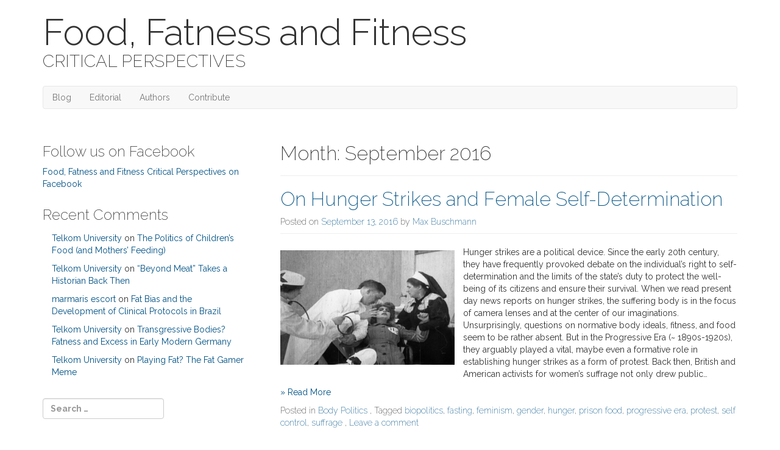

--- FILE ---
content_type: text/html; charset=UTF-8
request_url: https://foodfatnessfitness.com/2016/09/
body_size: 12443
content:
<!DOCTYPE html>
<html lang="en-US">
<head>
<meta charset="UTF-8">
<meta name="viewport" content="width=device-width, initial-scale=1.0">
<title>September 2016 - Food, Fatness and Fitness</title>
<link rel="profile" href="http://gmpg.org/xfn/11">
<link rel="pingback" href="https://foodfatnessfitness.com/xmlrpc.php">
<meta name='robots' content='noindex, follow' />

	<!-- This site is optimized with the Yoast SEO plugin v24.9 - https://yoast.com/wordpress/plugins/seo/ -->
	<meta property="og:locale" content="en_US" />
	<meta property="og:type" content="website" />
	<meta property="og:title" content="September 2016 - Food, Fatness and Fitness" />
	<meta property="og:url" content="https://foodfatnessfitness.com/2016/09/" />
	<meta property="og:site_name" content="Food, Fatness and Fitness" />
	<script type="application/ld+json" class="yoast-schema-graph">{"@context":"https://schema.org","@graph":[{"@type":"CollectionPage","@id":"https://foodfatnessfitness.com/2016/09/","url":"https://foodfatnessfitness.com/2016/09/","name":"September 2016 - Food, Fatness and Fitness","isPartOf":{"@id":"https://foodfatnessfitness.com/#website"},"primaryImageOfPage":{"@id":"https://foodfatnessfitness.com/2016/09/#primaryimage"},"image":{"@id":"https://foodfatnessfitness.com/2016/09/#primaryimage"},"thumbnailUrl":"https://foodfatnessfitness.com/wp-content/uploads/2016/09/Asta-Nielsen-Die-Suffragette-1913-ff-e1473764919939.jpg","breadcrumb":{"@id":"https://foodfatnessfitness.com/2016/09/#breadcrumb"},"inLanguage":"en-US"},{"@type":"ImageObject","inLanguage":"en-US","@id":"https://foodfatnessfitness.com/2016/09/#primaryimage","url":"https://foodfatnessfitness.com/wp-content/uploads/2016/09/Asta-Nielsen-Die-Suffragette-1913-ff-e1473764919939.jpg","contentUrl":"https://foodfatnessfitness.com/wp-content/uploads/2016/09/Asta-Nielsen-Die-Suffragette-1913-ff-e1473764919939.jpg","width":661,"height":434},{"@type":"BreadcrumbList","@id":"https://foodfatnessfitness.com/2016/09/#breadcrumb","itemListElement":[{"@type":"ListItem","position":1,"name":"Home","item":"https://foodfatnessfitness.com/"},{"@type":"ListItem","position":2,"name":"Archives for September 2016"}]},{"@type":"WebSite","@id":"https://foodfatnessfitness.com/#website","url":"https://foodfatnessfitness.com/","name":"Food, Fatness and Fitness","description":"Critical Perspectives","potentialAction":[{"@type":"SearchAction","target":{"@type":"EntryPoint","urlTemplate":"https://foodfatnessfitness.com/?s={search_term_string}"},"query-input":{"@type":"PropertyValueSpecification","valueRequired":true,"valueName":"search_term_string"}}],"inLanguage":"en-US"}]}</script>
	<!-- / Yoast SEO plugin. -->


<link rel="alternate" type="application/rss+xml" title="Food, Fatness and Fitness &raquo; Feed" href="https://foodfatnessfitness.com/feed/" />
<link rel="alternate" type="application/rss+xml" title="Food, Fatness and Fitness &raquo; Comments Feed" href="https://foodfatnessfitness.com/comments/feed/" />
<style id='wp-img-auto-sizes-contain-inline-css' type='text/css'>
img:is([sizes=auto i],[sizes^="auto," i]){contain-intrinsic-size:3000px 1500px}
/*# sourceURL=wp-img-auto-sizes-contain-inline-css */
</style>
<style id='wp-emoji-styles-inline-css' type='text/css'>

	img.wp-smiley, img.emoji {
		display: inline !important;
		border: none !important;
		box-shadow: none !important;
		height: 1em !important;
		width: 1em !important;
		margin: 0 0.07em !important;
		vertical-align: -0.1em !important;
		background: none !important;
		padding: 0 !important;
	}
/*# sourceURL=wp-emoji-styles-inline-css */
</style>
<style id='wp-block-library-inline-css' type='text/css'>
:root{--wp-block-synced-color:#7a00df;--wp-block-synced-color--rgb:122,0,223;--wp-bound-block-color:var(--wp-block-synced-color);--wp-editor-canvas-background:#ddd;--wp-admin-theme-color:#007cba;--wp-admin-theme-color--rgb:0,124,186;--wp-admin-theme-color-darker-10:#006ba1;--wp-admin-theme-color-darker-10--rgb:0,107,160.5;--wp-admin-theme-color-darker-20:#005a87;--wp-admin-theme-color-darker-20--rgb:0,90,135;--wp-admin-border-width-focus:2px}@media (min-resolution:192dpi){:root{--wp-admin-border-width-focus:1.5px}}.wp-element-button{cursor:pointer}:root .has-very-light-gray-background-color{background-color:#eee}:root .has-very-dark-gray-background-color{background-color:#313131}:root .has-very-light-gray-color{color:#eee}:root .has-very-dark-gray-color{color:#313131}:root .has-vivid-green-cyan-to-vivid-cyan-blue-gradient-background{background:linear-gradient(135deg,#00d084,#0693e3)}:root .has-purple-crush-gradient-background{background:linear-gradient(135deg,#34e2e4,#4721fb 50%,#ab1dfe)}:root .has-hazy-dawn-gradient-background{background:linear-gradient(135deg,#faaca8,#dad0ec)}:root .has-subdued-olive-gradient-background{background:linear-gradient(135deg,#fafae1,#67a671)}:root .has-atomic-cream-gradient-background{background:linear-gradient(135deg,#fdd79a,#004a59)}:root .has-nightshade-gradient-background{background:linear-gradient(135deg,#330968,#31cdcf)}:root .has-midnight-gradient-background{background:linear-gradient(135deg,#020381,#2874fc)}:root{--wp--preset--font-size--normal:16px;--wp--preset--font-size--huge:42px}.has-regular-font-size{font-size:1em}.has-larger-font-size{font-size:2.625em}.has-normal-font-size{font-size:var(--wp--preset--font-size--normal)}.has-huge-font-size{font-size:var(--wp--preset--font-size--huge)}.has-text-align-center{text-align:center}.has-text-align-left{text-align:left}.has-text-align-right{text-align:right}.has-fit-text{white-space:nowrap!important}#end-resizable-editor-section{display:none}.aligncenter{clear:both}.items-justified-left{justify-content:flex-start}.items-justified-center{justify-content:center}.items-justified-right{justify-content:flex-end}.items-justified-space-between{justify-content:space-between}.screen-reader-text{border:0;clip-path:inset(50%);height:1px;margin:-1px;overflow:hidden;padding:0;position:absolute;width:1px;word-wrap:normal!important}.screen-reader-text:focus{background-color:#ddd;clip-path:none;color:#444;display:block;font-size:1em;height:auto;left:5px;line-height:normal;padding:15px 23px 14px;text-decoration:none;top:5px;width:auto;z-index:100000}html :where(.has-border-color){border-style:solid}html :where([style*=border-top-color]){border-top-style:solid}html :where([style*=border-right-color]){border-right-style:solid}html :where([style*=border-bottom-color]){border-bottom-style:solid}html :where([style*=border-left-color]){border-left-style:solid}html :where([style*=border-width]){border-style:solid}html :where([style*=border-top-width]){border-top-style:solid}html :where([style*=border-right-width]){border-right-style:solid}html :where([style*=border-bottom-width]){border-bottom-style:solid}html :where([style*=border-left-width]){border-left-style:solid}html :where(img[class*=wp-image-]){height:auto;max-width:100%}:where(figure){margin:0 0 1em}html :where(.is-position-sticky){--wp-admin--admin-bar--position-offset:var(--wp-admin--admin-bar--height,0px)}@media screen and (max-width:600px){html :where(.is-position-sticky){--wp-admin--admin-bar--position-offset:0px}}

/*# sourceURL=wp-block-library-inline-css */
</style><style id='global-styles-inline-css' type='text/css'>
:root{--wp--preset--aspect-ratio--square: 1;--wp--preset--aspect-ratio--4-3: 4/3;--wp--preset--aspect-ratio--3-4: 3/4;--wp--preset--aspect-ratio--3-2: 3/2;--wp--preset--aspect-ratio--2-3: 2/3;--wp--preset--aspect-ratio--16-9: 16/9;--wp--preset--aspect-ratio--9-16: 9/16;--wp--preset--color--black: #000000;--wp--preset--color--cyan-bluish-gray: #abb8c3;--wp--preset--color--white: #ffffff;--wp--preset--color--pale-pink: #f78da7;--wp--preset--color--vivid-red: #cf2e2e;--wp--preset--color--luminous-vivid-orange: #ff6900;--wp--preset--color--luminous-vivid-amber: #fcb900;--wp--preset--color--light-green-cyan: #7bdcb5;--wp--preset--color--vivid-green-cyan: #00d084;--wp--preset--color--pale-cyan-blue: #8ed1fc;--wp--preset--color--vivid-cyan-blue: #0693e3;--wp--preset--color--vivid-purple: #9b51e0;--wp--preset--gradient--vivid-cyan-blue-to-vivid-purple: linear-gradient(135deg,rgb(6,147,227) 0%,rgb(155,81,224) 100%);--wp--preset--gradient--light-green-cyan-to-vivid-green-cyan: linear-gradient(135deg,rgb(122,220,180) 0%,rgb(0,208,130) 100%);--wp--preset--gradient--luminous-vivid-amber-to-luminous-vivid-orange: linear-gradient(135deg,rgb(252,185,0) 0%,rgb(255,105,0) 100%);--wp--preset--gradient--luminous-vivid-orange-to-vivid-red: linear-gradient(135deg,rgb(255,105,0) 0%,rgb(207,46,46) 100%);--wp--preset--gradient--very-light-gray-to-cyan-bluish-gray: linear-gradient(135deg,rgb(238,238,238) 0%,rgb(169,184,195) 100%);--wp--preset--gradient--cool-to-warm-spectrum: linear-gradient(135deg,rgb(74,234,220) 0%,rgb(151,120,209) 20%,rgb(207,42,186) 40%,rgb(238,44,130) 60%,rgb(251,105,98) 80%,rgb(254,248,76) 100%);--wp--preset--gradient--blush-light-purple: linear-gradient(135deg,rgb(255,206,236) 0%,rgb(152,150,240) 100%);--wp--preset--gradient--blush-bordeaux: linear-gradient(135deg,rgb(254,205,165) 0%,rgb(254,45,45) 50%,rgb(107,0,62) 100%);--wp--preset--gradient--luminous-dusk: linear-gradient(135deg,rgb(255,203,112) 0%,rgb(199,81,192) 50%,rgb(65,88,208) 100%);--wp--preset--gradient--pale-ocean: linear-gradient(135deg,rgb(255,245,203) 0%,rgb(182,227,212) 50%,rgb(51,167,181) 100%);--wp--preset--gradient--electric-grass: linear-gradient(135deg,rgb(202,248,128) 0%,rgb(113,206,126) 100%);--wp--preset--gradient--midnight: linear-gradient(135deg,rgb(2,3,129) 0%,rgb(40,116,252) 100%);--wp--preset--font-size--small: 13px;--wp--preset--font-size--medium: 20px;--wp--preset--font-size--large: 36px;--wp--preset--font-size--x-large: 42px;--wp--preset--spacing--20: 0.44rem;--wp--preset--spacing--30: 0.67rem;--wp--preset--spacing--40: 1rem;--wp--preset--spacing--50: 1.5rem;--wp--preset--spacing--60: 2.25rem;--wp--preset--spacing--70: 3.38rem;--wp--preset--spacing--80: 5.06rem;--wp--preset--shadow--natural: 6px 6px 9px rgba(0, 0, 0, 0.2);--wp--preset--shadow--deep: 12px 12px 50px rgba(0, 0, 0, 0.4);--wp--preset--shadow--sharp: 6px 6px 0px rgba(0, 0, 0, 0.2);--wp--preset--shadow--outlined: 6px 6px 0px -3px rgb(255, 255, 255), 6px 6px rgb(0, 0, 0);--wp--preset--shadow--crisp: 6px 6px 0px rgb(0, 0, 0);}:where(.is-layout-flex){gap: 0.5em;}:where(.is-layout-grid){gap: 0.5em;}body .is-layout-flex{display: flex;}.is-layout-flex{flex-wrap: wrap;align-items: center;}.is-layout-flex > :is(*, div){margin: 0;}body .is-layout-grid{display: grid;}.is-layout-grid > :is(*, div){margin: 0;}:where(.wp-block-columns.is-layout-flex){gap: 2em;}:where(.wp-block-columns.is-layout-grid){gap: 2em;}:where(.wp-block-post-template.is-layout-flex){gap: 1.25em;}:where(.wp-block-post-template.is-layout-grid){gap: 1.25em;}.has-black-color{color: var(--wp--preset--color--black) !important;}.has-cyan-bluish-gray-color{color: var(--wp--preset--color--cyan-bluish-gray) !important;}.has-white-color{color: var(--wp--preset--color--white) !important;}.has-pale-pink-color{color: var(--wp--preset--color--pale-pink) !important;}.has-vivid-red-color{color: var(--wp--preset--color--vivid-red) !important;}.has-luminous-vivid-orange-color{color: var(--wp--preset--color--luminous-vivid-orange) !important;}.has-luminous-vivid-amber-color{color: var(--wp--preset--color--luminous-vivid-amber) !important;}.has-light-green-cyan-color{color: var(--wp--preset--color--light-green-cyan) !important;}.has-vivid-green-cyan-color{color: var(--wp--preset--color--vivid-green-cyan) !important;}.has-pale-cyan-blue-color{color: var(--wp--preset--color--pale-cyan-blue) !important;}.has-vivid-cyan-blue-color{color: var(--wp--preset--color--vivid-cyan-blue) !important;}.has-vivid-purple-color{color: var(--wp--preset--color--vivid-purple) !important;}.has-black-background-color{background-color: var(--wp--preset--color--black) !important;}.has-cyan-bluish-gray-background-color{background-color: var(--wp--preset--color--cyan-bluish-gray) !important;}.has-white-background-color{background-color: var(--wp--preset--color--white) !important;}.has-pale-pink-background-color{background-color: var(--wp--preset--color--pale-pink) !important;}.has-vivid-red-background-color{background-color: var(--wp--preset--color--vivid-red) !important;}.has-luminous-vivid-orange-background-color{background-color: var(--wp--preset--color--luminous-vivid-orange) !important;}.has-luminous-vivid-amber-background-color{background-color: var(--wp--preset--color--luminous-vivid-amber) !important;}.has-light-green-cyan-background-color{background-color: var(--wp--preset--color--light-green-cyan) !important;}.has-vivid-green-cyan-background-color{background-color: var(--wp--preset--color--vivid-green-cyan) !important;}.has-pale-cyan-blue-background-color{background-color: var(--wp--preset--color--pale-cyan-blue) !important;}.has-vivid-cyan-blue-background-color{background-color: var(--wp--preset--color--vivid-cyan-blue) !important;}.has-vivid-purple-background-color{background-color: var(--wp--preset--color--vivid-purple) !important;}.has-black-border-color{border-color: var(--wp--preset--color--black) !important;}.has-cyan-bluish-gray-border-color{border-color: var(--wp--preset--color--cyan-bluish-gray) !important;}.has-white-border-color{border-color: var(--wp--preset--color--white) !important;}.has-pale-pink-border-color{border-color: var(--wp--preset--color--pale-pink) !important;}.has-vivid-red-border-color{border-color: var(--wp--preset--color--vivid-red) !important;}.has-luminous-vivid-orange-border-color{border-color: var(--wp--preset--color--luminous-vivid-orange) !important;}.has-luminous-vivid-amber-border-color{border-color: var(--wp--preset--color--luminous-vivid-amber) !important;}.has-light-green-cyan-border-color{border-color: var(--wp--preset--color--light-green-cyan) !important;}.has-vivid-green-cyan-border-color{border-color: var(--wp--preset--color--vivid-green-cyan) !important;}.has-pale-cyan-blue-border-color{border-color: var(--wp--preset--color--pale-cyan-blue) !important;}.has-vivid-cyan-blue-border-color{border-color: var(--wp--preset--color--vivid-cyan-blue) !important;}.has-vivid-purple-border-color{border-color: var(--wp--preset--color--vivid-purple) !important;}.has-vivid-cyan-blue-to-vivid-purple-gradient-background{background: var(--wp--preset--gradient--vivid-cyan-blue-to-vivid-purple) !important;}.has-light-green-cyan-to-vivid-green-cyan-gradient-background{background: var(--wp--preset--gradient--light-green-cyan-to-vivid-green-cyan) !important;}.has-luminous-vivid-amber-to-luminous-vivid-orange-gradient-background{background: var(--wp--preset--gradient--luminous-vivid-amber-to-luminous-vivid-orange) !important;}.has-luminous-vivid-orange-to-vivid-red-gradient-background{background: var(--wp--preset--gradient--luminous-vivid-orange-to-vivid-red) !important;}.has-very-light-gray-to-cyan-bluish-gray-gradient-background{background: var(--wp--preset--gradient--very-light-gray-to-cyan-bluish-gray) !important;}.has-cool-to-warm-spectrum-gradient-background{background: var(--wp--preset--gradient--cool-to-warm-spectrum) !important;}.has-blush-light-purple-gradient-background{background: var(--wp--preset--gradient--blush-light-purple) !important;}.has-blush-bordeaux-gradient-background{background: var(--wp--preset--gradient--blush-bordeaux) !important;}.has-luminous-dusk-gradient-background{background: var(--wp--preset--gradient--luminous-dusk) !important;}.has-pale-ocean-gradient-background{background: var(--wp--preset--gradient--pale-ocean) !important;}.has-electric-grass-gradient-background{background: var(--wp--preset--gradient--electric-grass) !important;}.has-midnight-gradient-background{background: var(--wp--preset--gradient--midnight) !important;}.has-small-font-size{font-size: var(--wp--preset--font-size--small) !important;}.has-medium-font-size{font-size: var(--wp--preset--font-size--medium) !important;}.has-large-font-size{font-size: var(--wp--preset--font-size--large) !important;}.has-x-large-font-size{font-size: var(--wp--preset--font-size--x-large) !important;}
/*# sourceURL=global-styles-inline-css */
</style>

<style id='classic-theme-styles-inline-css' type='text/css'>
/*! This file is auto-generated */
.wp-block-button__link{color:#fff;background-color:#32373c;border-radius:9999px;box-shadow:none;text-decoration:none;padding:calc(.667em + 2px) calc(1.333em + 2px);font-size:1.125em}.wp-block-file__button{background:#32373c;color:#fff;text-decoration:none}
/*# sourceURL=/wp-includes/css/classic-themes.min.css */
</style>
<link rel='stylesheet' id='categories-images-styles-css' href='https://foodfatnessfitness.com/wp-content/plugins/categories-images/assets/css/zci-styles.css?ver=3.3.1' type='text/css' media='all' />
<link rel='stylesheet' id='foobox-free-min-css' href='https://foodfatnessfitness.com/wp-content/plugins/foobox-image-lightbox/free/css/foobox.free.min.css?ver=2.7.35' type='text/css' media='all' />
<link rel='stylesheet' id='ppress-frontend-css' href='https://foodfatnessfitness.com/wp-content/plugins/wp-user-avatar/assets/css/frontend.min.css?ver=4.14.0' type='text/css' media='all' />
<link rel='stylesheet' id='ppress-flatpickr-css' href='https://foodfatnessfitness.com/wp-content/plugins/wp-user-avatar/assets/flatpickr/flatpickr.min.css?ver=4.14.0' type='text/css' media='all' />
<link rel='stylesheet' id='ppress-select2-css' href='https://foodfatnessfitness.com/wp-content/plugins/wp-user-avatar/assets/select2/select2.min.css?ver=6.9' type='text/css' media='all' />
<link rel='stylesheet' id='_tk-bootstrap-css' href='https://foodfatnessfitness.com/wp-content/themes/_tk/includes/resources/bootstrap/css/bootstrap.css?ver=6.9' type='text/css' media='all' />
<link rel='stylesheet' id='_tk-style-css' href='https://foodfatnessfitness.com/wp-content/themes/_tk/style.css?ver=6.9' type='text/css' media='all' />
<script type="text/javascript" src="https://foodfatnessfitness.com/wp-includes/js/jquery/jquery.min.js?ver=3.7.1" id="jquery-core-js"></script>
<script type="text/javascript" src="https://foodfatnessfitness.com/wp-includes/js/jquery/jquery-migrate.min.js?ver=3.4.1" id="jquery-migrate-js"></script>
<script type="text/javascript" src="https://foodfatnessfitness.com/wp-content/plugins/wp-user-avatar/assets/flatpickr/flatpickr.min.js?ver=4.14.0" id="ppress-flatpickr-js"></script>
<script type="text/javascript" src="https://foodfatnessfitness.com/wp-content/plugins/wp-user-avatar/assets/select2/select2.min.js?ver=4.14.0" id="ppress-select2-js"></script>
<script type="text/javascript" src="https://foodfatnessfitness.com/wp-content/themes/_tk/includes/resources/bootstrap/js/bootstrap.js?ver=6.9" id="_tk-bootstrapjs-js"></script>
<script type="text/javascript" src="https://foodfatnessfitness.com/wp-content/themes/_tk/includes/js/bootstrap-wp.js?ver=6.9" id="_tk-bootstrapwp-js"></script>
<script type="text/javascript" id="foobox-free-min-js-before">
/* <![CDATA[ */
/* Run FooBox FREE (v2.7.35) */
var FOOBOX = window.FOOBOX = {
	ready: true,
	disableOthers: false,
	o: {wordpress: { enabled: true }, countMessage:'image %index of %total', captions: { dataTitle: ["captionTitle","title"], dataDesc: ["captionDesc","description"] }, rel: '', excludes:'.fbx-link,.nofoobox,.nolightbox,a[href*="pinterest.com/pin/create/button/"]', affiliate : { enabled: false }},
	selectors: [
		".gallery", ".wp-block-gallery", ".wp-caption", ".wp-block-image", "a:has(img[class*=wp-image-])", ".post a:has(img[class*=wp-image-])", ".foobox"
	],
	pre: function( $ ){
		// Custom JavaScript (Pre)
		
	},
	post: function( $ ){
		// Custom JavaScript (Post)
		
		// Custom Captions Code
		
	},
	custom: function( $ ){
		// Custom Extra JS
		
	}
};
//# sourceURL=foobox-free-min-js-before
/* ]]> */
</script>
<script type="text/javascript" src="https://foodfatnessfitness.com/wp-content/plugins/foobox-image-lightbox/free/js/foobox.free.min.js?ver=2.7.35" id="foobox-free-min-js"></script>
<link rel="https://api.w.org/" href="https://foodfatnessfitness.com/wp-json/" /><link rel="EditURI" type="application/rsd+xml" title="RSD" href="https://foodfatnessfitness.com/xmlrpc.php?rsd" />
<meta name="generator" content="WordPress 6.9" />
<style type="text/css">.recentcomments a{display:inline !important;padding:0 !important;margin:0 !important;}</style><style type="text/css">
	span.oe_textdirection { unicode-bidi: bidi-override; direction: rtl; }
	span.oe_displaynone { display: none; }
</style>
	<style type="text/css">
			.site-title a,
		.site-description {
			color: #254457;
		}
		</style>
	<link href='/_fonts/apis/css?family=Raleway:200,700,300,400' rel='stylesheet' type='text/css'>
<link rel="stylesheet" href="//maxcdn.bootstrapcdn.com/font-awesome/4.3.0/css/font-awesome.min.css">
</head>

<body class="archive date wp-theme-_tk group-blog">
	
<header id="masthead" class="site-header" role="banner">
	<div class="container">
		<div class="row">
			<div class="site-header-inner col-sm-12">

				
				<div class="branding-logo">
          <!-- <a href="https://www.uni-erfurt.de/geschichte/nordamerikanische-geschichte/" target="_blank">
            <img src="https://foodfatnessfitness.com/wp-content/themes/_tk/images/uni-erfurt.png" title="Universität Erfurt, Nordamerikanische Geschichte" alt="Universität Erfurt">
          </a> -->
				</div>
				<div class="site-branding">
					<h1 class="site-title"><a href="https://foodfatnessfitness.com/" title="Food, Fatness and Fitness" rel="home">Food, Fatness and Fitness</a></h1>
					<h4 class="site-description">Critical Perspectives</h4>
				</div>


			</div>
		</div>
	</div><!-- .container -->
</header><!-- #masthead -->

<nav class="site-navigation">
	<div class="container">
		<div class="row">
			<div class="site-navigation-inner col-sm-12">
				<div class="navbar navbar-default">
					<div class="navbar-header">
					<!-- .navbar-toggle is used as the toggle for collapsed navbar content -->
					<button type="button" class="navbar-toggle" data-toggle="collapse" data-target=".navbar-responsive-collapse">
						<span class="sr-only">Toggle navigation</span>
					  <span class="icon-bar"></span>
					  <span class="icon-bar"></span>
					  <span class="icon-bar"></span>
					</button>
				  </div>

				<!-- The WordPress Menu goes here -->
			<div class="collapse navbar-collapse navbar-responsive-collapse"><ul id="main-menu" class="nav navbar-nav"><li id="menu-item-32" class="menu-item menu-item-type-custom menu-item-object-custom menu-item-home menu-item-32"><a href="http://foodfatnessfitness.com/">Blog</a></li>
<li id="menu-item-36" class="menu-item menu-item-type-post_type menu-item-object-page menu-item-36"><a href="https://foodfatnessfitness.com/editorial/">Editorial</a></li>
<li id="menu-item-37" class="menu-item menu-item-type-post_type menu-item-object-page menu-item-37"><a href="https://foodfatnessfitness.com/the-authors/">Authors</a></li>
<li id="menu-item-676" class="menu-item menu-item-type-post_type menu-item-object-page menu-item-676"><a href="https://foodfatnessfitness.com/contribute/">Contribute</a></li>
</ul></div>
				</div><!-- .navbar -->
			</div>
		</div>
	</div><!-- .container -->
</nav><!-- .site-navigation -->

<div class="main-content">
	<div class="container">
		<div class="row">
			<div id="content" class="main-content-inner col-sm-12 col-md-8">


		<div class="content-padder">

		
			<header class="page-header">
				<h1 class="page-title">
					Month: <span>September 2016</span>        				</h1>
        
							</header><!-- .page-header -->

						
				


<article id="post-400" class="post-400 post type-post status-publish format-standard has-post-thumbnail hentry category-bodypol tag-biopolitics tag-fasting tag-feminism tag-gender tag-hunger tag-prison-food tag-progressive-era tag-protest tag-self-control tag-suffrage">
	<header class="page-header">
		<h1 class="page-title"><a href="https://foodfatnessfitness.com/2016/09/13/hunger-strikes/" rel="bookmark">On Hunger Strikes and Female Self-Determination</a></h1>

				<div class="entry-meta">
			<span class="posted-on">Posted on <a href="https://foodfatnessfitness.com/2016/09/13/hunger-strikes/" title="10:00 am" rel="bookmark"><time class="entry-date published" datetime="2016-09-13T10:00:26+02:00">September 13, 2016</time></a></span><span class="byline"> by <span class="author vcard"><a class="url fn n" href="https://foodfatnessfitness.com/author/max-buschmann/" title="View all posts by Max Buschmann">Max Buschmann</a></span></span>		</div><!-- .entry-meta -->
			</header><!-- .entry-header -->

	<div class="entry-summary">
		<figure class='excerpt-image'><a href='https://foodfatnessfitness.com/2016/09/13/hunger-strikes/'><img src='https://foodfatnessfitness.com/wp-content/uploads/2016/09/Asta-Nielsen-Die-Suffragette-1913-ff-e1473764919939.jpg'></a></figure>		<p>Hunger strikes are a political device. Since the early 20th century, they have frequently provoked debate on the individual’s right to self-determination and the limits of the state’s duty to protect the well-being of its citizens and ensure their survival. When we read present day news reports on hunger strikes, the suffering body is in the focus of camera lenses and at the center of our imaginations. Unsurprisingly, questions on normative body ideals, fitness, and food seem to be rather absent. But in the Progressive Era (~ 1890s-1920s), they arguably played a vital, maybe even a formative role in establishing hunger strikes as a form of protest. Back then, British and American activists for women’s suffrage not only drew public&hellip;</p>
<p><a class="read-more" href="https://foodfatnessfitness.com/2016/09/13/hunger-strikes/">&raquo; Read More</a></p>
	</div><!-- .entry-summary -->

	<footer class="entry-meta">
								<span class="cat-links">
				Posted in <a href="https://foodfatnessfitness.com/category/bodypol/" rel="category tag">Body Politics</a>			</span>
			
						<span class="tags-links">,
				Tagged <a href="https://foodfatnessfitness.com/tag/biopolitics/" rel="tag">biopolitics</a>, <a href="https://foodfatnessfitness.com/tag/fasting/" rel="tag">fasting</a>, <a href="https://foodfatnessfitness.com/tag/feminism/" rel="tag">feminism</a>, <a href="https://foodfatnessfitness.com/tag/gender/" rel="tag">gender</a>, <a href="https://foodfatnessfitness.com/tag/hunger/" rel="tag">hunger</a>, <a href="https://foodfatnessfitness.com/tag/prison-food/" rel="tag">prison food</a>, <a href="https://foodfatnessfitness.com/tag/progressive-era/" rel="tag">progressive era</a>, <a href="https://foodfatnessfitness.com/tag/protest/" rel="tag">protest</a>, <a href="https://foodfatnessfitness.com/tag/self-control/" rel="tag">self control</a>, <a href="https://foodfatnessfitness.com/tag/suffrage/" rel="tag">suffrage</a>			</span>
					
				<span class="comments-link">, <a href="https://foodfatnessfitness.com/2016/09/13/hunger-strikes/#respond">Leave a comment</a></span>
		
			</footer><!-- .entry-meta -->
</article><!-- #post-## -->

			
			
		
	</div><!-- .content-padder -->


	</div><!-- close .main-content-inner -->

	<div class="sidebar col-sm-12 col-md-4">

				<div class="sidebar-padder">

						<aside id="text-5" class="widget widget_text"><h3 class="widget-title">Follow us on Facebook</h3>			<div class="textwidget"><a href="https://www.facebook.com/foodfatnessfitness/" target="_blank">Food, Fatness and Fitness
Critical Perspectives on Facebook</a></div>
		</aside><aside id="recent-comments-2" class="widget widget_recent_comments"><h3 class="widget-title">Recent Comments</h3><ul id="recentcomments"><li class="recentcomments"><span class="comment-author-link"><a href="https://it.telkomuniversity.ac.id/" class="url" rel="ugc external nofollow">Telkom University</a></span> on <a href="https://foodfatnessfitness.com/2024/12/01/the-politics-of-childrens-food-and-mothers-feeding/#comment-236380">The Politics of Children’s Food (and Mothers’ Feeding)</a></li><li class="recentcomments"><span class="comment-author-link"><a href="https://it.telkomuniversity.ac.id/" class="url" rel="ugc external nofollow">Telkom University</a></span> on <a href="https://foodfatnessfitness.com/2024/10/01/beyond-meat-takes-a-historian-back-then/#comment-236379">&#8220;Beyond Meat&#8221; Takes a Historian Back Then</a></li><li class="recentcomments"><span class="comment-author-link"><a href="https://www.marmarisescortlar.com" class="url" rel="ugc external nofollow">marmaris escort</a></span> on <a href="https://foodfatnessfitness.com/2022/12/01/fat-bias-and-the-developement-of-clinical-protocols-in-brazil/#comment-235620">Fat Bias and the Development of Clinical Protocols in Brazil</a></li><li class="recentcomments"><span class="comment-author-link"><a href="https://it.telkomuniversity.ac.id/" class="url" rel="ugc external nofollow">Telkom University</a></span> on <a href="https://foodfatnessfitness.com/2022/01/01/fatness-and-excess-in-early-modern-germany/#comment-231066">Transgressive Bodies? Fatness and Excess in Early Modern Germany</a></li><li class="recentcomments"><span class="comment-author-link"><a href="https://it.telkomuniversity.ac.id/" class="url" rel="ugc external nofollow">Telkom University</a></span> on <a href="https://foodfatnessfitness.com/2021/12/01/playing-fat-the-fat-gamer-meme/#comment-231065">Playing Fat? The Fat Gamer Meme</a></li></ul></aside><aside id="search-2" class="widget widget_search"><form role="search" method="get" class="search-form" action="https://foodfatnessfitness.com/">
	<label>
		<input type="search" class="search-field" placeholder="Search &hellip;" value="" name="s" title="Search for:">
	</label>
	<input type="submit" class="search-submit" value="Search">
</form>
</aside><aside id="categories-2" class="widget widget_categories"><h3 class="widget-title">Categories</h3>
			<ul>
					<li class="cat-item cat-item-160"><a href="https://foodfatnessfitness.com/category/food-justice/postcolonial-politics-of-food/">(Post)Colonial Politics of Food</a>
</li>
	<li class="cat-item cat-item-20"><a href="https://foodfatnessfitness.com/category/bodypol/">Body Politics</a>
</li>
	<li class="cat-item cat-item-1"><a href="https://foodfatnessfitness.com/category/dieting/">Diet Practices</a>
</li>
	<li class="cat-item cat-item-28"><a href="https://foodfatnessfitness.com/category/eating-the-other/">Eating the Other</a>
</li>
	<li class="cat-item cat-item-43"><a href="https://foodfatnessfitness.com/category/fat-activism/">Fat Activism</a>
</li>
	<li class="cat-item cat-item-246"><a href="https://foodfatnessfitness.com/category/fitness-practices/">Fitness Practices</a>
</li>
	<li class="cat-item cat-item-65"><a href="https://foodfatnessfitness.com/category/food-aid/">Food Aid</a>
</li>
	<li class="cat-item cat-item-171"><a href="https://foodfatnessfitness.com/category/food-and-gender/">Food and Gender</a>
</li>
	<li class="cat-item cat-item-441"><a href="https://foodfatnessfitness.com/category/food-and-sexuality/">Food and Sexuality</a>
</li>
	<li class="cat-item cat-item-383"><a href="https://foodfatnessfitness.com/category/food-and-social-media/">Food and Social Media</a>
</li>
	<li class="cat-item cat-item-101"><a href="https://foodfatnessfitness.com/category/food-and-space/">Food and Space</a>
</li>
	<li class="cat-item cat-item-283"><a href="https://foodfatnessfitness.com/category/food-and-sustainability/">Food and Sustainability</a>
</li>
	<li class="cat-item cat-item-272"><a href="https://foodfatnessfitness.com/category/food-and-television/">Food and Television</a>
</li>
	<li class="cat-item cat-item-15"><a href="https://foodfatnessfitness.com/category/foodindustry/">Food Industry</a>
</li>
	<li class="cat-item cat-item-91"><a href="https://foodfatnessfitness.com/category/food-justice/">Food Justice</a>
</li>
	<li class="cat-item cat-item-208"><a href="https://foodfatnessfitness.com/category/food-production/">Food Production</a>
</li>
	<li class="cat-item cat-item-19"><a href="https://foodfatnessfitness.com/category/foodres/">Food Research</a>
</li>
	<li class="cat-item cat-item-39"><a href="https://foodfatnessfitness.com/category/food-writing/">Food Writing</a>
</li>
	<li class="cat-item cat-item-414"><a href="https://foodfatnessfitness.com/category/healthcare/">healthcare</a>
</li>
	<li class="cat-item cat-item-296"><a href="https://foodfatnessfitness.com/category/history-of-fatness/">History of Fatness</a>
</li>
	<li class="cat-item cat-item-47"><a href="https://foodfatnessfitness.com/category/food-and-immigration/">Immigrant Foodways</a>
</li>
	<li class="cat-item cat-item-71"><a href="https://foodfatnessfitness.com/category/media-culture/">Media Culture</a>
</li>
	<li class="cat-item cat-item-153"><a href="https://foodfatnessfitness.com/category/politics-of-beauty/">Politics of Beauty</a>
</li>
	<li class="cat-item cat-item-148"><a href="https://foodfatnessfitness.com/category/health/">Politics of Health</a>
</li>
	<li class="cat-item cat-item-392"><a href="https://foodfatnessfitness.com/category/popular-culture/">Popular Culture</a>
</li>
	<li class="cat-item cat-item-415"><a href="https://foodfatnessfitness.com/category/public-health/">Public Health</a>
</li>
	<li class="cat-item cat-item-18"><a href="https://foodfatnessfitness.com/category/quantific/">Quantification</a>
</li>
			</ul>

			</aside><aside id="tag_cloud-2" class="widget widget_tag_cloud"><h3 class="widget-title">Tags</h3><div class="tagcloud"><a href="https://foodfatnessfitness.com/tag/postcolonialism/" class="tag-cloud-link tag-link-161 tag-link-position-1" style="font-size: 9.6633663366337pt;" aria-label="(post)colonialism (3 items)">(post)colonialism</a>
<a href="https://foodfatnessfitness.com/tag/agri-food-system/" class="tag-cloud-link tag-link-85 tag-link-position-2" style="font-size: 11.049504950495pt;" aria-label="agri-food system (4 items)">agri-food system</a>
<a href="https://foodfatnessfitness.com/tag/americanization/" class="tag-cloud-link tag-link-54 tag-link-position-3" style="font-size: 9.6633663366337pt;" aria-label="americanization (3 items)">americanization</a>
<a href="https://foodfatnessfitness.com/tag/biopolitics/" class="tag-cloud-link tag-link-134 tag-link-position-4" style="font-size: 13.128712871287pt;" aria-label="biopolitics (6 items)">biopolitics</a>
<a href="https://foodfatnessfitness.com/tag/blackness/" class="tag-cloud-link tag-link-30 tag-link-position-5" style="font-size: 13.128712871287pt;" aria-label="blackness (6 items)">blackness</a>
<a href="https://foodfatnessfitness.com/tag/bmi/" class="tag-cloud-link tag-link-24 tag-link-position-6" style="font-size: 9.6633663366337pt;" aria-label="bmi (3 items)">bmi</a>
<a href="https://foodfatnessfitness.com/tag/body-weight/" class="tag-cloud-link tag-link-42 tag-link-position-7" style="font-size: 20.19801980198pt;" aria-label="body weight (22 items)">body weight</a>
<a href="https://foodfatnessfitness.com/tag/calories/" class="tag-cloud-link tag-link-35 tag-link-position-8" style="font-size: 14.514851485149pt;" aria-label="calories (8 items)">calories</a>
<a href="https://foodfatnessfitness.com/tag/choice/" class="tag-cloud-link tag-link-94 tag-link-position-9" style="font-size: 16.732673267327pt;" aria-label="choice (12 items)">choice</a>
<a href="https://foodfatnessfitness.com/tag/citizenship/" class="tag-cloud-link tag-link-159 tag-link-position-10" style="font-size: 9.6633663366337pt;" aria-label="citizenship (3 items)">citizenship</a>
<a href="https://foodfatnessfitness.com/tag/civil-rights/" class="tag-cloud-link tag-link-52 tag-link-position-11" style="font-size: 9.6633663366337pt;" aria-label="civil rights (3 items)">civil rights</a>
<a href="https://foodfatnessfitness.com/tag/consumer-politics/" class="tag-cloud-link tag-link-84 tag-link-position-12" style="font-size: 12.158415841584pt;" aria-label="consumer politics (5 items)">consumer politics</a>
<a href="https://foodfatnessfitness.com/tag/consumption/" class="tag-cloud-link tag-link-173 tag-link-position-13" style="font-size: 8pt;" aria-label="consumption (2 items)">consumption</a>
<a href="https://foodfatnessfitness.com/tag/dietary-advice/" class="tag-cloud-link tag-link-195 tag-link-position-14" style="font-size: 9.6633663366337pt;" aria-label="dietary advice (3 items)">dietary advice</a>
<a href="https://foodfatnessfitness.com/tag/fat-acceptance-movement/" class="tag-cloud-link tag-link-44 tag-link-position-15" style="font-size: 9.6633663366337pt;" aria-label="fat acceptance movement (3 items)">fat acceptance movement</a>
<a href="https://foodfatnessfitness.com/tag/fatness/" class="tag-cloud-link tag-link-21 tag-link-position-16" style="font-size: 22pt;" aria-label="fatness (30 items)">fatness</a>
<a href="https://foodfatnessfitness.com/tag/fatphobia/" class="tag-cloud-link tag-link-96 tag-link-position-17" style="font-size: 12.158415841584pt;" aria-label="fatphobia (5 items)">fatphobia</a>
<a href="https://foodfatnessfitness.com/tag/fat-shaming/" class="tag-cloud-link tag-link-79 tag-link-position-18" style="font-size: 13.128712871287pt;" aria-label="fat shaming (6 items)">fat shaming</a>
<a href="https://foodfatnessfitness.com/tag/feminism/" class="tag-cloud-link tag-link-135 tag-link-position-19" style="font-size: 11.049504950495pt;" aria-label="feminism (4 items)">feminism</a>
<a href="https://foodfatnessfitness.com/tag/fitness/" class="tag-cloud-link tag-link-22 tag-link-position-20" style="font-size: 15.762376237624pt;" aria-label="fitness (10 items)">fitness</a>
<a href="https://foodfatnessfitness.com/tag/food-ads/" class="tag-cloud-link tag-link-216 tag-link-position-21" style="font-size: 9.6633663366337pt;" aria-label="food ads (3 items)">food ads</a>
<a href="https://foodfatnessfitness.com/tag/gender/" class="tag-cloud-link tag-link-136 tag-link-position-22" style="font-size: 15.762376237624pt;" aria-label="gender (10 items)">gender</a>
<a href="https://foodfatnessfitness.com/tag/health/" class="tag-cloud-link tag-link-145 tag-link-position-23" style="font-size: 9.6633663366337pt;" aria-label="health (3 items)">health</a>
<a href="https://foodfatnessfitness.com/tag/health-food/" class="tag-cloud-link tag-link-23 tag-link-position-24" style="font-size: 9.6633663366337pt;" aria-label="health food (3 items)">health food</a>
<a href="https://foodfatnessfitness.com/tag/healthism/" class="tag-cloud-link tag-link-76 tag-link-position-25" style="font-size: 19.089108910891pt;" aria-label="healthism (18 items)">healthism</a>
<a href="https://foodfatnessfitness.com/tag/hunger/" class="tag-cloud-link tag-link-55 tag-link-position-26" style="font-size: 14.514851485149pt;" aria-label="hunger (8 items)">hunger</a>
<a href="https://foodfatnessfitness.com/tag/immigration/" class="tag-cloud-link tag-link-63 tag-link-position-27" style="font-size: 9.6633663366337pt;" aria-label="immigration (3 items)">immigration</a>
<a href="https://foodfatnessfitness.com/tag/labor/" class="tag-cloud-link tag-link-32 tag-link-position-28" style="font-size: 11.049504950495pt;" aria-label="labor (4 items)">labor</a>
<a href="https://foodfatnessfitness.com/tag/media/" class="tag-cloud-link tag-link-37 tag-link-position-29" style="font-size: 13.128712871287pt;" aria-label="media (6 items)">media</a>
<a href="https://foodfatnessfitness.com/tag/neoliberalism/" class="tag-cloud-link tag-link-99 tag-link-position-30" style="font-size: 16.732673267327pt;" aria-label="neoliberalism (12 items)">neoliberalism</a>
<a href="https://foodfatnessfitness.com/tag/nutscience/" class="tag-cloud-link tag-link-25 tag-link-position-31" style="font-size: 13.128712871287pt;" aria-label="nutritional science (6 items)">nutritional science</a>
<a href="https://foodfatnessfitness.com/tag/poverty/" class="tag-cloud-link tag-link-126 tag-link-position-32" style="font-size: 12.158415841584pt;" aria-label="poverty (5 items)">poverty</a>
<a href="https://foodfatnessfitness.com/tag/prison-food/" class="tag-cloud-link tag-link-51 tag-link-position-33" style="font-size: 9.6633663366337pt;" aria-label="prison food (3 items)">prison food</a>
<a href="https://foodfatnessfitness.com/tag/protest/" class="tag-cloud-link tag-link-132 tag-link-position-34" style="font-size: 8pt;" aria-label="protest (2 items)">protest</a>
<a href="https://foodfatnessfitness.com/tag/racism/" class="tag-cloud-link tag-link-93 tag-link-position-35" style="font-size: 11.049504950495pt;" aria-label="racism (4 items)">racism</a>
<a href="https://foodfatnessfitness.com/tag/responsibilization/" class="tag-cloud-link tag-link-152 tag-link-position-36" style="font-size: 13.128712871287pt;" aria-label="responsibilization (6 items)">responsibilization</a>
<a href="https://foodfatnessfitness.com/tag/restaurants/" class="tag-cloud-link tag-link-38 tag-link-position-37" style="font-size: 9.6633663366337pt;" aria-label="restaurants (3 items)">restaurants</a>
<a href="https://foodfatnessfitness.com/tag/self-control/" class="tag-cloud-link tag-link-131 tag-link-position-38" style="font-size: 9.6633663366337pt;" aria-label="self control (3 items)">self control</a>
<a href="https://foodfatnessfitness.com/tag/sizeism/" class="tag-cloud-link tag-link-72 tag-link-position-39" style="font-size: 13.128712871287pt;" aria-label="sizeism (6 items)">sizeism</a>
<a href="https://foodfatnessfitness.com/tag/slavery/" class="tag-cloud-link tag-link-31 tag-link-position-40" style="font-size: 8pt;" aria-label="slavery (2 items)">slavery</a>
<a href="https://foodfatnessfitness.com/tag/taste/" class="tag-cloud-link tag-link-26 tag-link-position-41" style="font-size: 9.6633663366337pt;" aria-label="taste (3 items)">taste</a>
<a href="https://foodfatnessfitness.com/tag/transparency/" class="tag-cloud-link tag-link-81 tag-link-position-42" style="font-size: 11.049504950495pt;" aria-label="transparency (4 items)">transparency</a>
<a href="https://foodfatnessfitness.com/tag/weight-loss-dieting/" class="tag-cloud-link tag-link-95 tag-link-position-43" style="font-size: 15.207920792079pt;" aria-label="weight loss dieting (9 items)">weight loss dieting</a>
<a href="https://foodfatnessfitness.com/tag/whiteness/" class="tag-cloud-link tag-link-29 tag-link-position-44" style="font-size: 8pt;" aria-label="whiteness (2 items)">whiteness</a>
<a href="https://foodfatnessfitness.com/tag/world-war-ii/" class="tag-cloud-link tag-link-49 tag-link-position-45" style="font-size: 9.6633663366337pt;" aria-label="World War II (3 items)">World War II</a></div>
</aside><aside id="archives-2" class="widget widget_archive"><h3 class="widget-title">Archives</h3>
			<ul>
					<li><a href='https://foodfatnessfitness.com/2025/06/'>June 2025</a></li>
	<li><a href='https://foodfatnessfitness.com/2025/04/'>April 2025</a></li>
	<li><a href='https://foodfatnessfitness.com/2025/02/'>February 2025</a></li>
	<li><a href='https://foodfatnessfitness.com/2024/12/'>December 2024</a></li>
	<li><a href='https://foodfatnessfitness.com/2024/10/'>October 2024</a></li>
	<li><a href='https://foodfatnessfitness.com/2024/08/'>August 2024</a></li>
	<li><a href='https://foodfatnessfitness.com/2024/06/'>June 2024</a></li>
	<li><a href='https://foodfatnessfitness.com/2024/04/'>April 2024</a></li>
	<li><a href='https://foodfatnessfitness.com/2024/02/'>February 2024</a></li>
	<li><a href='https://foodfatnessfitness.com/2023/12/'>December 2023</a></li>
	<li><a href='https://foodfatnessfitness.com/2023/10/'>October 2023</a></li>
	<li><a href='https://foodfatnessfitness.com/2023/08/'>August 2023</a></li>
	<li><a href='https://foodfatnessfitness.com/2023/06/'>June 2023</a></li>
	<li><a href='https://foodfatnessfitness.com/2023/04/'>April 2023</a></li>
	<li><a href='https://foodfatnessfitness.com/2022/12/'>December 2022</a></li>
	<li><a href='https://foodfatnessfitness.com/2022/11/'>November 2022</a></li>
	<li><a href='https://foodfatnessfitness.com/2022/10/'>October 2022</a></li>
	<li><a href='https://foodfatnessfitness.com/2022/09/'>September 2022</a></li>
	<li><a href='https://foodfatnessfitness.com/2022/07/'>July 2022</a></li>
	<li><a href='https://foodfatnessfitness.com/2022/06/'>June 2022</a></li>
	<li><a href='https://foodfatnessfitness.com/2022/04/'>April 2022</a></li>
	<li><a href='https://foodfatnessfitness.com/2022/03/'>March 2022</a></li>
	<li><a href='https://foodfatnessfitness.com/2022/02/'>February 2022</a></li>
	<li><a href='https://foodfatnessfitness.com/2022/01/'>January 2022</a></li>
	<li><a href='https://foodfatnessfitness.com/2021/12/'>December 2021</a></li>
	<li><a href='https://foodfatnessfitness.com/2021/11/'>November 2021</a></li>
	<li><a href='https://foodfatnessfitness.com/2021/10/'>October 2021</a></li>
	<li><a href='https://foodfatnessfitness.com/2021/09/'>September 2021</a></li>
	<li><a href='https://foodfatnessfitness.com/2021/08/'>August 2021</a></li>
	<li><a href='https://foodfatnessfitness.com/2021/06/'>June 2021</a></li>
	<li><a href='https://foodfatnessfitness.com/2021/05/'>May 2021</a></li>
	<li><a href='https://foodfatnessfitness.com/2021/04/'>April 2021</a></li>
	<li><a href='https://foodfatnessfitness.com/2021/03/'>March 2021</a></li>
	<li><a href='https://foodfatnessfitness.com/2021/02/'>February 2021</a></li>
	<li><a href='https://foodfatnessfitness.com/2020/12/'>December 2020</a></li>
	<li><a href='https://foodfatnessfitness.com/2020/11/'>November 2020</a></li>
	<li><a href='https://foodfatnessfitness.com/2020/10/'>October 2020</a></li>
	<li><a href='https://foodfatnessfitness.com/2020/09/'>September 2020</a></li>
	<li><a href='https://foodfatnessfitness.com/2020/08/'>August 2020</a></li>
	<li><a href='https://foodfatnessfitness.com/2020/07/'>July 2020</a></li>
	<li><a href='https://foodfatnessfitness.com/2020/06/'>June 2020</a></li>
	<li><a href='https://foodfatnessfitness.com/2020/05/'>May 2020</a></li>
	<li><a href='https://foodfatnessfitness.com/2020/04/'>April 2020</a></li>
	<li><a href='https://foodfatnessfitness.com/2020/03/'>March 2020</a></li>
	<li><a href='https://foodfatnessfitness.com/2020/02/'>February 2020</a></li>
	<li><a href='https://foodfatnessfitness.com/2019/12/'>December 2019</a></li>
	<li><a href='https://foodfatnessfitness.com/2019/11/'>November 2019</a></li>
	<li><a href='https://foodfatnessfitness.com/2019/10/'>October 2019</a></li>
	<li><a href='https://foodfatnessfitness.com/2019/09/'>September 2019</a></li>
	<li><a href='https://foodfatnessfitness.com/2019/08/'>August 2019</a></li>
	<li><a href='https://foodfatnessfitness.com/2019/07/'>July 2019</a></li>
	<li><a href='https://foodfatnessfitness.com/2019/06/'>June 2019</a></li>
	<li><a href='https://foodfatnessfitness.com/2019/05/'>May 2019</a></li>
	<li><a href='https://foodfatnessfitness.com/2019/04/'>April 2019</a></li>
	<li><a href='https://foodfatnessfitness.com/2019/03/'>March 2019</a></li>
	<li><a href='https://foodfatnessfitness.com/2019/02/'>February 2019</a></li>
	<li><a href='https://foodfatnessfitness.com/2019/01/'>January 2019</a></li>
	<li><a href='https://foodfatnessfitness.com/2018/12/'>December 2018</a></li>
	<li><a href='https://foodfatnessfitness.com/2018/11/'>November 2018</a></li>
	<li><a href='https://foodfatnessfitness.com/2018/10/'>October 2018</a></li>
	<li><a href='https://foodfatnessfitness.com/2018/09/'>September 2018</a></li>
	<li><a href='https://foodfatnessfitness.com/2018/08/'>August 2018</a></li>
	<li><a href='https://foodfatnessfitness.com/2018/07/'>July 2018</a></li>
	<li><a href='https://foodfatnessfitness.com/2018/06/'>June 2018</a></li>
	<li><a href='https://foodfatnessfitness.com/2018/05/'>May 2018</a></li>
	<li><a href='https://foodfatnessfitness.com/2018/04/'>April 2018</a></li>
	<li><a href='https://foodfatnessfitness.com/2018/03/'>March 2018</a></li>
	<li><a href='https://foodfatnessfitness.com/2018/02/'>February 2018</a></li>
	<li><a href='https://foodfatnessfitness.com/2018/01/'>January 2018</a></li>
	<li><a href='https://foodfatnessfitness.com/2017/12/'>December 2017</a></li>
	<li><a href='https://foodfatnessfitness.com/2017/11/'>November 2017</a></li>
	<li><a href='https://foodfatnessfitness.com/2017/10/'>October 2017</a></li>
	<li><a href='https://foodfatnessfitness.com/2017/09/'>September 2017</a></li>
	<li><a href='https://foodfatnessfitness.com/2017/08/'>August 2017</a></li>
	<li><a href='https://foodfatnessfitness.com/2017/07/'>July 2017</a></li>
	<li><a href='https://foodfatnessfitness.com/2017/06/'>June 2017</a></li>
	<li><a href='https://foodfatnessfitness.com/2017/05/'>May 2017</a></li>
	<li><a href='https://foodfatnessfitness.com/2017/04/'>April 2017</a></li>
	<li><a href='https://foodfatnessfitness.com/2017/03/'>March 2017</a></li>
	<li><a href='https://foodfatnessfitness.com/2017/02/'>February 2017</a></li>
	<li><a href='https://foodfatnessfitness.com/2017/01/'>January 2017</a></li>
	<li><a href='https://foodfatnessfitness.com/2016/12/'>December 2016</a></li>
	<li><a href='https://foodfatnessfitness.com/2016/11/'>November 2016</a></li>
	<li><a href='https://foodfatnessfitness.com/2016/10/'>October 2016</a></li>
	<li><a href='https://foodfatnessfitness.com/2016/09/' aria-current="page">September 2016</a></li>
	<li><a href='https://foodfatnessfitness.com/2016/08/'>August 2016</a></li>
	<li><a href='https://foodfatnessfitness.com/2016/07/'>July 2016</a></li>
	<li><a href='https://foodfatnessfitness.com/2016/06/'>June 2016</a></li>
	<li><a href='https://foodfatnessfitness.com/2016/05/'>May 2016</a></li>
	<li><a href='https://foodfatnessfitness.com/2016/04/'>April 2016</a></li>
	<li><a href='https://foodfatnessfitness.com/2016/03/'>March 2016</a></li>
	<li><a href='https://foodfatnessfitness.com/2016/02/'>February 2016</a></li>
	<li><a href='https://foodfatnessfitness.com/2016/01/'>January 2016</a></li>
	<li><a href='https://foodfatnessfitness.com/2015/12/'>December 2015</a></li>
	<li><a href='https://foodfatnessfitness.com/2015/11/'>November 2015</a></li>
	<li><a href='https://foodfatnessfitness.com/2015/10/'>October 2015</a></li>
	<li><a href='https://foodfatnessfitness.com/2015/09/'>September 2015</a></li>
	<li><a href='https://foodfatnessfitness.com/2015/08/'>August 2015</a></li>
	<li><a href='https://foodfatnessfitness.com/2015/07/'>July 2015</a></li>
	<li><a href='https://foodfatnessfitness.com/2015/06/'>June 2015</a></li>
	<li><a href='https://foodfatnessfitness.com/2015/05/'>May 2015</a></li>
	<li><a href='https://foodfatnessfitness.com/2015/04/'>April 2015</a></li>
			</ul>

			</aside><aside id="meta-2" class="widget widget_meta"><h3 class="widget-title">Meta</h3>
		<ul>
						<li><a rel="nofollow" href="https://foodfatnessfitness.com/wp-login.php">Log in</a></li>
			<li><a href="https://foodfatnessfitness.com/feed/">Entries feed</a></li>
			<li><a href="https://foodfatnessfitness.com/comments/feed/">Comments feed</a></li>

			<li><a href="https://wordpress.org/">WordPress.org</a></li>
		</ul>

		</aside>
		</div><!-- close .sidebar-padder -->
</div><!-- close .*-inner (main-content or sidebar, depending if sidebar is used) -->
</div><!-- close .row -->
</div><!-- close .container -->
</div><!-- close .main-content -->

<footer id="colophon" class="site-footer" role="contentinfo">
	<div class="container">
		<div class="row">
			<div class="site-footer-inner col-sm-12">

				<div class="site-info">
					
					(<a rel="nofollow" href="https://foodfatnessfitness.com/wp-login.php?redirect_to=%2Fwp-admin%2F">Log in</a>)

				</div><!-- close .site-info -->

				<div class="bottom-menu">
					<ul id="menu-bottom" class="menu"><li id="menu-item-88" class="menu-item menu-item-type-post_type menu-item-object-page menu-item-88"><a href="https://foodfatnessfitness.com/impressum/">Impressum</a></li>
<li id="menu-item-87" class="menu-item menu-item-type-post_type menu-item-object-page menu-item-87"><a href="https://foodfatnessfitness.com/datenschutzerklarung/">Datenschutzerklärung</a></li>
</ul>				</div>

				</div>
			</div>
			<div class="row">
				<div class="col-sm-12" style="margin-top:1em;text-align:center">
					<script type="text/javascript" src="https://mundpropaganda.net/assets/js/branding.js"></script>
				</div>
			</div>
		</div><!-- close .container -->
	</footer><!-- close #colophon -->

	<script type="speculationrules">
{"prefetch":[{"source":"document","where":{"and":[{"href_matches":"/*"},{"not":{"href_matches":["/wp-*.php","/wp-admin/*","/wp-content/uploads/*","/wp-content/*","/wp-content/plugins/*","/wp-content/themes/_tk/*","/*\\?(.+)"]}},{"not":{"selector_matches":"a[rel~=\"nofollow\"]"}},{"not":{"selector_matches":".no-prefetch, .no-prefetch a"}}]},"eagerness":"conservative"}]}
</script>
<script type="text/javascript" id="ppress-frontend-script-js-extra">
/* <![CDATA[ */
var pp_ajax_form = {"ajaxurl":"https://foodfatnessfitness.com/wp-admin/admin-ajax.php","confirm_delete":"Are you sure?","deleting_text":"Deleting...","deleting_error":"An error occurred. Please try again.","nonce":"21cad4be4d","disable_ajax_form":"false","is_checkout":"0","is_checkout_tax_enabled":"0"};
//# sourceURL=ppress-frontend-script-js-extra
/* ]]> */
</script>
<script type="text/javascript" src="https://foodfatnessfitness.com/wp-content/plugins/wp-user-avatar/assets/js/frontend.min.js?ver=4.14.0" id="ppress-frontend-script-js"></script>
<script type="text/javascript" src="https://foodfatnessfitness.com/wp-content/themes/_tk/includes/js/skip-link-focus-fix.js?ver=20130115" id="_tk-skip-link-focus-fix-js"></script>
<script type="text/javascript" id="statify-js-js-extra">
/* <![CDATA[ */
var statify_ajax = {"url":"https://foodfatnessfitness.com/wp-admin/admin-ajax.php","nonce":"04d396d847"};
//# sourceURL=statify-js-js-extra
/* ]]> */
</script>
<script type="text/javascript" src="https://foodfatnessfitness.com/wp-content/plugins/statify/js/snippet.min.js?ver=1.8.4" id="statify-js-js"></script>
<script id="wp-emoji-settings" type="application/json">
{"baseUrl":"https://s.w.org/images/core/emoji/17.0.2/72x72/","ext":".png","svgUrl":"https://s.w.org/images/core/emoji/17.0.2/svg/","svgExt":".svg","source":{"concatemoji":"https://foodfatnessfitness.com/wp-includes/js/wp-emoji-release.min.js?ver=6.9"}}
</script>
<script type="module">
/* <![CDATA[ */
/*! This file is auto-generated */
const a=JSON.parse(document.getElementById("wp-emoji-settings").textContent),o=(window._wpemojiSettings=a,"wpEmojiSettingsSupports"),s=["flag","emoji"];function i(e){try{var t={supportTests:e,timestamp:(new Date).valueOf()};sessionStorage.setItem(o,JSON.stringify(t))}catch(e){}}function c(e,t,n){e.clearRect(0,0,e.canvas.width,e.canvas.height),e.fillText(t,0,0);t=new Uint32Array(e.getImageData(0,0,e.canvas.width,e.canvas.height).data);e.clearRect(0,0,e.canvas.width,e.canvas.height),e.fillText(n,0,0);const a=new Uint32Array(e.getImageData(0,0,e.canvas.width,e.canvas.height).data);return t.every((e,t)=>e===a[t])}function p(e,t){e.clearRect(0,0,e.canvas.width,e.canvas.height),e.fillText(t,0,0);var n=e.getImageData(16,16,1,1);for(let e=0;e<n.data.length;e++)if(0!==n.data[e])return!1;return!0}function u(e,t,n,a){switch(t){case"flag":return n(e,"\ud83c\udff3\ufe0f\u200d\u26a7\ufe0f","\ud83c\udff3\ufe0f\u200b\u26a7\ufe0f")?!1:!n(e,"\ud83c\udde8\ud83c\uddf6","\ud83c\udde8\u200b\ud83c\uddf6")&&!n(e,"\ud83c\udff4\udb40\udc67\udb40\udc62\udb40\udc65\udb40\udc6e\udb40\udc67\udb40\udc7f","\ud83c\udff4\u200b\udb40\udc67\u200b\udb40\udc62\u200b\udb40\udc65\u200b\udb40\udc6e\u200b\udb40\udc67\u200b\udb40\udc7f");case"emoji":return!a(e,"\ud83e\u1fac8")}return!1}function f(e,t,n,a){let r;const o=(r="undefined"!=typeof WorkerGlobalScope&&self instanceof WorkerGlobalScope?new OffscreenCanvas(300,150):document.createElement("canvas")).getContext("2d",{willReadFrequently:!0}),s=(o.textBaseline="top",o.font="600 32px Arial",{});return e.forEach(e=>{s[e]=t(o,e,n,a)}),s}function r(e){var t=document.createElement("script");t.src=e,t.defer=!0,document.head.appendChild(t)}a.supports={everything:!0,everythingExceptFlag:!0},new Promise(t=>{let n=function(){try{var e=JSON.parse(sessionStorage.getItem(o));if("object"==typeof e&&"number"==typeof e.timestamp&&(new Date).valueOf()<e.timestamp+604800&&"object"==typeof e.supportTests)return e.supportTests}catch(e){}return null}();if(!n){if("undefined"!=typeof Worker&&"undefined"!=typeof OffscreenCanvas&&"undefined"!=typeof URL&&URL.createObjectURL&&"undefined"!=typeof Blob)try{var e="postMessage("+f.toString()+"("+[JSON.stringify(s),u.toString(),c.toString(),p.toString()].join(",")+"));",a=new Blob([e],{type:"text/javascript"});const r=new Worker(URL.createObjectURL(a),{name:"wpTestEmojiSupports"});return void(r.onmessage=e=>{i(n=e.data),r.terminate(),t(n)})}catch(e){}i(n=f(s,u,c,p))}t(n)}).then(e=>{for(const n in e)a.supports[n]=e[n],a.supports.everything=a.supports.everything&&a.supports[n],"flag"!==n&&(a.supports.everythingExceptFlag=a.supports.everythingExceptFlag&&a.supports[n]);var t;a.supports.everythingExceptFlag=a.supports.everythingExceptFlag&&!a.supports.flag,a.supports.everything||((t=a.source||{}).concatemoji?r(t.concatemoji):t.wpemoji&&t.twemoji&&(r(t.twemoji),r(t.wpemoji)))});
//# sourceURL=https://foodfatnessfitness.com/wp-includes/js/wp-emoji-loader.min.js
/* ]]> */
</script>

</body>
</html>
